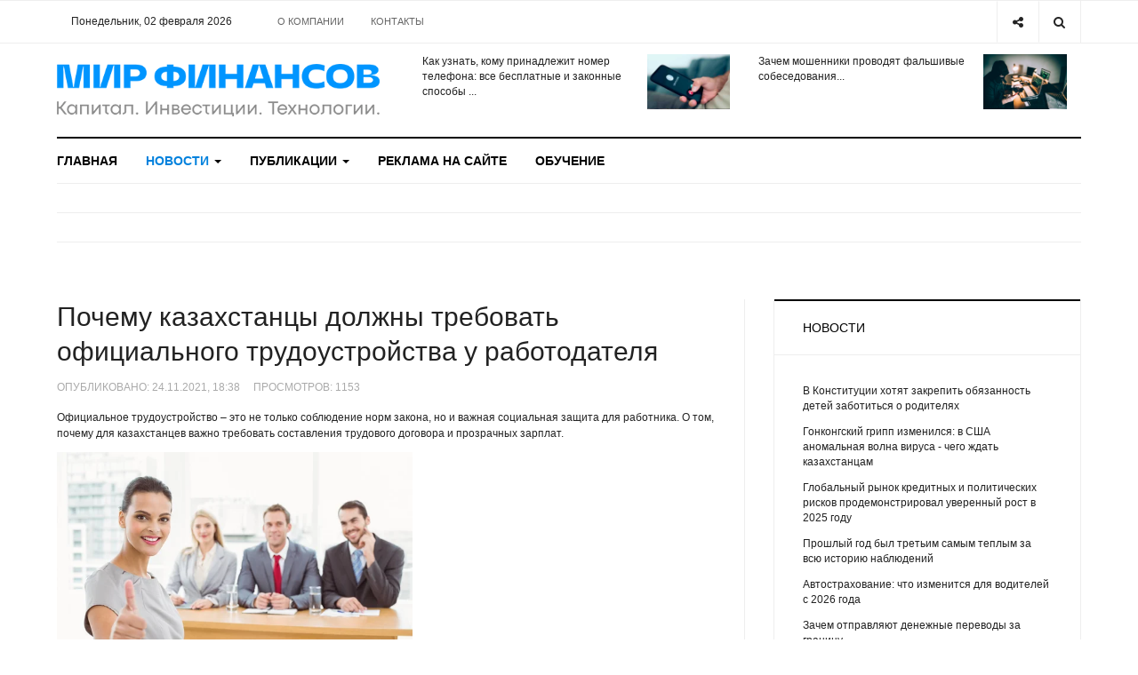

--- FILE ---
content_type: text/html; charset=utf-8
request_url: https://wfin.kz/novosti/world/45320-pochemu-kazakhstantsy-dolzhny-trebovat-ofitsialnogo-trudoustrojstva-u-rabotodatelya.html
body_size: 14942
content:

<!DOCTYPE html>
<html lang="ru-ru" dir="ltr"
  class='com_content view-article layout-blog itemid-329 j42 mm-hover'>
<head>


<meta name="google-site-verification" content="rWHYyREqY420c-ytpsVgmtXsBbg8AKBjR2bYqoo4OGs" />


  <meta charset="utf-8">
	<meta name="rights" content="ТОО &quot;InterСonsult Info&quot;, г. Алматы, ул. Гоголя, д. 89а, 2 этаж, офис 227, тел./факс (727) 266-74-46,  (727) 334-00-18, e-mail sale@wfin.kz">
	<meta name="description" content="Почему казахстанцы должны требовать официального трудоустройства у работодателя">
	<title>Почему казахстанцы должны требовать официального трудоустройства у работодателя - Мир финансов - Wfin.kz</title>
	<link href="/templates/ja_focus/favicon.ico" rel="shortcut icon" type="image/vnd.microsoft.icon">
<link rel="stylesheet" type="text/css" href="/media/plg_jchoptimize/cache/css/0fd99c3fc9c2bfc5ae47ec127524b70f.css" />
	<script src="https://yastatic.net/pcode/adfox/loader.js" crossorigin="anonymous"></script>
<script src="https://cdn.gravitec.net/storage/e431f742d6c28e449967e85e26a69f0e/client.js" async></script>
<link href="/plugins/system/jce/css/content.css?badb4208be409b1335b815dde676300e" rel="stylesheet" />
	<link rel="stylesheet" type="text/css" href="/media/plg_jchoptimize/cache/css/3be7e41af404a51f39356fa2e8c50e4c.css" />
	
<link href="/plugins/system/t3/base-bs3/fonts/font-awesome/css/font-awesome.min.css" rel="stylesheet" />
	<link rel="stylesheet" type="text/css" href="/media/plg_jchoptimize/cache/css/360e93cf521ddca6785820bc7b6de224.css" />
	
	
	
	
	
<link href="//fonts.googleapis.com/css?family=Heebo:400,500,700,900|Noticia+Text" rel="stylesheet" />
	<link rel="stylesheet" type="text/css" href="/media/plg_jchoptimize/cache/css/7f696bbf61515964bea20bbd6fce5732.css" />

	
	<script type="application/json" class="joomla-script-options new">{"system.paths":{"root":"","rootFull":"https:\/\/wfin.kz\/","base":"","baseFull":"https:\/\/wfin.kz\/"},"csrf.token":"d32a8838172edbd9f74b742e9e920457"}</script>
	
	
	<script src="/media/vendor/bootstrap/js/popover.min.js?5.1.3" type="module"></script>
	
	
	
	
	
	
	

  
<!-- META FOR IOS & HANDHELD -->
	<meta name="viewport" content="width=device-width, initial-scale=1.0, maximum-scale=1.0, user-scalable=no"/>
	<script src="/media/vendor/jquery/js/jquery.min.js?3.6.0"></script>
<script src="/media/legacy/js/jquery-noconflict.min.js?04499b98c0305b16b373dff09fe79d1290976288"></script>
<script type="application/javascript" src="/media/plg_jchoptimize/cache/js/eef2a431095fa83ba8836a6cd643ec81.js"></script>
	<script src="/plugins/system/t3/base-bs3/bootstrap/js/bootstrap.js"></script>
<script src="/plugins/system/t3/base-bs3/js/jquery.tap.min.js"></script>
<script src="/plugins/system/t3/base-bs3/js/off-canvas.js"></script>
<script src="/plugins/system/t3/base-bs3/js/script.js"></script>
<script src="/plugins/system/t3/base-bs3/js/menu.js"></script>
<style type="text/stylesheet">
		@-webkit-viewport   { width: device-width; }
		@-moz-viewport      { width: device-width; }
		@-ms-viewport       { width: device-width; }
		@-o-viewport        { width: device-width; }
		@viewport           { width: device-width; }
	</style>
	
<meta name="HandheldFriendly" content="true"/>
<meta name="apple-mobile-web-app-capable" content="YES"/>
<!-- //META FOR IOS & HANDHELD -->




<!-- Le HTML5 shim and media query for IE8 support -->
<!--[if lt IE 9]>
<script src="//cdnjs.cloudflare.com/ajax/libs/html5shiv/3.7.3/html5shiv.min.js"></script>
<script type="text/javascript" src="/plugins/system/t3/base-bs3/js/respond.min.js"></script>
<![endif]-->

<!-- You can add Google Analytics here or use T3 Injection feature -->

<!-- Google tag (gtag.js) -->


<!-- Global site tag (gtag.js) - Google Analytics -->




	<script type="application/javascript" src="/media/plg_jchoptimize/cache/js/ba1a42c8a49699ec14000a439996225d.js"></script>
	<script type="text/javascript">
		//<![CDATA[
		if (navigator.userAgent.match(/IEMobile\/10\.0/)) {
			var msViewportStyle = document.createElement("style");
			msViewportStyle.appendChild(
				document.createTextNode("@-ms-viewport{width:auto!important}")
			);
			document.getElementsByTagName("head")[0].appendChild(msViewportStyle);
		}
		//]]>
	</script>
<script async src="https://www.googletagmanager.com/gtag/js?id=G-WV9FK9RQVG"></script>
<script>
  window.dataLayer = window.dataLayer || [];
  function gtag(){dataLayer.push(arguments);}
  gtag('js', new Date());

  gtag('config', 'G-WV9FK9RQVG');
</script>
<script async src="https://www.googletagmanager.com/gtag/js?id=UA-121484090-1"></script>
<script>
  window.dataLayer = window.dataLayer || [];
  function gtag(){dataLayer.push(arguments);}
  gtag('js', new Date());

  gtag('config', 'UA-121484090-1');
</script>
<script src="https://cdn.gravitec.net/storage/e431f742d6c28e449967e85e26a69f0e/client.js" async></script>
	<script src="/media/vendor/bootstrap/js/bootstrap-es5.min.js?5.1.3" nomodule defer></script>
</head>

<body>

<div class="t3-wrapper"> <!-- Need this wrapper for off-canvas menu. Remove if you don't use of-canvas -->
  <div class="container-hd">
    

	<div class="ja-topbar clearfix">
		<div class="container">
			<div class="row">
			<!-- TOPBAR -->
				
								<div class="col-xs-5 col-sm-6 topbar-left pull-left ">
					<!-- Brand and toggle get grouped for better mobile display -->
					<div class="navbar-toggle-wrap clearfix pull-left">
						
													
<a class="btn btn-primary off-canvas-toggle  hidden-lg hidden-md" type="button" data-pos="left" data-nav="#t3-off-canvas" data-effect="off-canvas-effect-4" title="open">
  <span class="fa fa-bars"></span>
</a>

<!-- OFF-CANVAS SIDEBAR -->
<div id="t3-off-canvas" class="t3-off-canvas  hidden-lg hidden-md" style="left: 0;right: auto">

  <div class="t3-off-canvas-header">
    <h2 class="t3-off-canvas-header-title">Меню</h2>
    <a type="button" class="close" data-dismiss="modal" aria-hidden="true" title="close">&times;</a>
  </div>

  <div class="t3-off-canvas-body">
    <div class="t3-module module " id="Mod139"><div class="module-inner"><div class="module-ct no-title"><ul class="nav nav-pills nav-stacked menu">
<li class="item-103 default"><a href="/" class="">Главная</a></li><li class="item-322 active deeper dropdown parent"><a href="/novosti.html" class=" dropdown-toggle" data-toggle="dropdown">Новости<em class="caret"></em></a><ul class="dropdown-menu"><li class="item-323"><a href="/novosti/zakonodatelstvo.html" class="">Законодательство</a></li><li class="item-324"><a href="/novosti/finansy.html" class="">Финансы</a></li><li class="item-325"><a href="/novosti/ekonomika.html" class="">Экономика</a></li><li class="item-326"><a href="/novosti/biznes.html" class="">Бизнес</a></li><li class="item-327"><a href="/novosti/internet-i-tekhnologii.html" class="">Интернет и технологии</a></li><li class="item-328"><a href="/novosti/obschestvo-i-politika.html" class="">Общество и политика</a></li><li class="item-329 current active"><a href="/novosti/world.html" class="">В мире</a></li><li class="item-330"><a href="/novosti/fondovye-rynki.html" class="">Фондовые рынки</a></li><li class="item-331"><a href="/novosti/tovarno-syrevye-rynki.html" class="">Товарно-сырьевые рынки</a></li><li class="item-332"><a href="/novosti/kriptovalyuty.html" class="">Криптовалюты</a></li></ul></li><li class="item-333 deeper dropdown parent"><a href="/publikatsii.html" class=" dropdown-toggle" data-toggle="dropdown">Публикации<em class="caret"></em></a><ul class="dropdown-menu"><li class="item-334"><a href="/publikatsii/stati.html" class="">Статьи</a></li><li class="item-335"><a href="/publikatsii/obzory.html" class="">Обзоры</a></li><li class="item-336"><a href="/publikatsii/investitsionnye-idei.html" class="">Финансы | Инвестиции | Миллиардеры</a></li><li class="item-337"><a href="/publikatsii/shkola-investora.html" class="">Школа инвестора</a></li><li class="item-338"><a href="/publikatsii/linchyj-kapital.html" class="">Личный капитал</a></li><li class="item-339"><a href="/publikatsii/technology.html" class="">Технологии | Тренды</a></li><li class="item-340"><a href="/publikatsii/intervyu.html" class="">Интервью</a></li><li class="item-341"><a href="/publikatsii/mneniya-i-kommentarii.html" class="">Мнения и комментарии</a></li><li class="item-342"><a href="/publikatsii/prognozy.html" class="">Прогнозы</a></li><li class="item-343"><a href="/publikatsii/kazakhstan-v-tsifrakh.html" class="">Казахстан в цифрах</a></li></ul></li><li class="item-344"><a href="/reklama-na-sajte.html" class="">Реклама на сайте</a></li><li class="item-345"><a href="https://center.wfin.kz/" class="" target="_blank" rel="noopener noreferrer">Обучение </a></li></ul>
</div></div></div><div class="t3-module module " id="Mod142"><div class="module-inner"><div class="module-ct no-title"><ul class="nav nav-pills nav-stacked menu">
<li class="item-104"><a href="/o-kompanii.html" class="">О компании</a></li><li class="item-346"><a href="/kontakty.html" class="">Контакты</a></li></ul>
</div></div></div>
  </div>

</div>
<!-- //OFF-CANVAS SIDEBAR -->

											</div>
					
					
					
					<div class="datetime-top col-xs-5 hidden-xs hidden-sm clearfix"> 
					Понедельник, 02 февраля 2026
</div>
					

										<div class="hidden-xs hidden-sm clearfix">
						<ul class="nav nav-pills nav-stacked menu">
<li class="item-104"><a href="/o-kompanii.html" class="">О компании</a></li><li class="item-346"><a href="/kontakty.html" class="">Контакты</a></li></ul>

					</div>
									</div>
				
								<div class="col-xs-7 col-sm-6 topbar-right pull-right">
					
										<div class="head-search ">
						<button class="btn btn-search" name="subject" type="button" aria-label="Search"><span class="fa fa-search"></span></button>
						<div class="search">
	<form action="/novosti/world.html" method="post" class="form-inline form-search">
		<label for="mod-search-searchword90" class="element-invisible">Искать...</label> <input name="searchword" id="mod-search-searchword" maxlength="200"  class="form-control search-query" type="search" placeholder="Введите текст для поиска..." aria-label="serch" />		<input type="hidden" name="task" value="search" />
		<input type="hidden" name="option" value="com_search" />
		<input type="hidden" name="Itemid" value="376" />
	</form>
</div>

					</div>
					
										<div class="head-social ">
						<button class="btn btn-social" name="subject" type="button" aria-label="Share"><span class="fa fa-share-alt"></span></button>
						
<div id="mod-custom91" class="mod-custom custom">
    <ul class="social-list">
<li><a href="https://www.facebook.com/wfin.kz" class="btn facebook" title="Facebook"><span class="fa fa-facebook" aria-hidden="true"></span><span class="empty">empty</span></a></li>
<li><a href="https://twitter.com/wfin_kz" class="btn twitter" title="Twitter"><span class="fa fa-twitter" aria-hidden="true"></span><span class="empty">empty</span></a></li>
<li><a href="https://vk.com/wfin_kz" class="btn vk" title="VK"><span class="fa fa-vk" aria-hidden="true"></span><span class="empty">empty</span></a></li>
<li><a href="https://vk.com/wfin_kz" class="btn rss" title="RSS"><span class="fa fa-rss" aria-hidden="true"></span><span class="empty">empty</span></a></li>
</ul></div>

					</div>
									</div>
							</div>
		</div>
	</div>
<!-- TOPBAR -->

<!-- HEADER -->
<header id="t3-header" class="container t3-header">
	<div class="row">

		<!-- LOGO -->
		<div class="col-xs-12 col-sm-6 col-lg-4 logo">
			<div class="logo-image">
				<a href="https://wfin.kz/" title="Мир финансов - Wfin.kz">
											<img class="logo-img" src="/images/logowfin2022.png#joomlaImage://local-images/logowfin2022.png?width=500&height=82" alt="Мир финансов - Wfin.kz" />
															<span>Мир финансов - Wfin.kz</span>
				</a>
							</div>
		</div>
		<!-- //LOGO -->

		<div class="col-xs-12 col-sm-6 col-lg-8">
							<!-- SPOTLIGHT 1 -->
				<div class="t3-sl t3-sl-1">
				<div class="top-bar-1 col-md-6"><ul class="latest-news-header ">
	<li class="clearfix">
		<a class="item-title" href="/publikatsii/stati/104571-kak-uznat-komu-prinadlezhit-nomer-telefona-vse-besplatnye-i-zakonnye-sposoby.html" itemprop="url">
			<span itemprop="name">
				Как узнать, кому принадлежит номер телефона: все бесплатные и законные способы  ...			</span>
		</a>

		
<div class="pull- item-image" itemprop="image">

  <a href="/publikatsii/stati/104571-kak-uznat-komu-prinadlezhit-nomer-telefona-vse-besplatnye-i-zakonnye-sposoby.html" itemprop="url">
   <img  src="/images/Neopredelennyy_nomer.jpg" alt="" itemprop="thumbnailUrl"/>
  </a>
</div>
	</li>
</ul>
</div>
				<div class="top-bar-2 col-md-6"><ul class="latest-news-header ">
	<li class="clearfix">
		<a class="item-title" href="/publikatsii/linchyj-kapital/104582-zachem-moshenniki-provodyat-falshivye-sobesedovaniya.html" itemprop="url">
			<span itemprop="name">
				Зачем мошенники проводят фальшивые собеседования...			</span>
		</a>

		
<div class="pull- item-image" itemprop="image">

  <a href="/publikatsii/linchyj-kapital/104582-zachem-moshenniki-provodyat-falshivye-sobesedovaniya.html" itemprop="url">
   <img  src="/images/moshenniki.jpg#joomlaImage://local-images/moshenniki.jpg?width=420&amp;height=280" alt="" itemprop="thumbnailUrl"/>
  </a>
</div>
	</li>
</ul>
</div>
									</div>
				<!-- //SPOTLIGHT 1 -->
					</div>

	</div>
</header>
<!-- //HEADER -->


    
<!-- MAIN NAVIGATION -->
<div class="container">
	<nav id="t3-mainnav" class="navbar navbar-default t3-mainnav">

		
		<div class="t3-navbar navbar-collapse collapse">
			<div  class="t3-megamenu animate fading"  data-duration="400" data-responsive="true">
<ul itemscope itemtype="http://www.schema.org/SiteNavigationElement" class="nav navbar-nav level0">
<li itemprop='name'  data-id="103" data-level="1">
<a itemprop='url' class=""  href="/"   data-target="#">Главная </a>

</li>
<li itemprop='name' class="active dropdown mega" data-id="322" data-level="1">
<a itemprop='url' class=" dropdown-toggle"  href="/novosti.html"   data-target="#" data-toggle="dropdown">Новости <em class="caret"></em></a>

<div class="nav-child dropdown-menu mega-dropdown-menu"  ><div class="mega-dropdown-inner">
<div class="row">
<div class="col-xs-12 mega-col-nav" data-width="12"><div class="mega-inner">
<ul itemscope itemtype="http://www.schema.org/SiteNavigationElement" class="mega-nav level1">
<li itemprop='name'  data-id="323" data-level="2">
<a itemprop='url' class=""  href="/novosti/zakonodatelstvo.html"   data-target="#">Законодательство </a>

</li>
<li itemprop='name'  data-id="324" data-level="2">
<a itemprop='url' class=""  href="/novosti/finansy.html"   data-target="#">Финансы </a>

</li>
<li itemprop='name'  data-id="325" data-level="2">
<a itemprop='url' class=""  href="/novosti/ekonomika.html"   data-target="#">Экономика </a>

</li>
<li itemprop='name'  data-id="326" data-level="2">
<a itemprop='url' class=""  href="/novosti/biznes.html"   data-target="#">Бизнес </a>

</li>
<li itemprop='name'  data-id="327" data-level="2">
<a itemprop='url' class=""  href="/novosti/internet-i-tekhnologii.html"   data-target="#">Интернет и технологии </a>

</li>
<li itemprop='name'  data-id="328" data-level="2">
<a itemprop='url' class=""  href="/novosti/obschestvo-i-politika.html"   data-target="#">Общество и политика </a>

</li>
<li itemprop='name' class="current active" data-id="329" data-level="2">
<a itemprop='url' class=""  href="/novosti/world.html"   data-target="#">В мире </a>

</li>
<li itemprop='name'  data-id="330" data-level="2">
<a itemprop='url' class=""  href="/novosti/fondovye-rynki.html"   data-target="#">Фондовые рынки </a>

</li>
<li itemprop='name'  data-id="331" data-level="2">
<a itemprop='url' class=""  href="/novosti/tovarno-syrevye-rynki.html"   data-target="#">Товарно-сырьевые рынки </a>

</li>
<li itemprop='name'  data-id="332" data-level="2">
<a itemprop='url' class=""  href="/novosti/kriptovalyuty.html"   data-target="#">Криптовалюты </a>

</li>
</ul>
</div></div>
</div>
</div></div>
</li>
<li itemprop='name' class="dropdown mega" data-id="333" data-level="1">
<a itemprop='url' class=" dropdown-toggle"  href="/publikatsii.html"   data-target="#" data-toggle="dropdown">Публикации <em class="caret"></em></a>

<div class="nav-child dropdown-menu mega-dropdown-menu"  ><div class="mega-dropdown-inner">
<div class="row">
<div class="col-xs-12 mega-col-nav" data-width="12"><div class="mega-inner">
<ul itemscope itemtype="http://www.schema.org/SiteNavigationElement" class="mega-nav level1">
<li itemprop='name'  data-id="334" data-level="2">
<a itemprop='url' class=""  href="/publikatsii/stati.html"   data-target="#">Статьи </a>

</li>
<li itemprop='name'  data-id="335" data-level="2">
<a itemprop='url' class=""  href="/publikatsii/obzory.html"   data-target="#">Обзоры </a>

</li>
<li itemprop='name'  data-id="336" data-level="2">
<a itemprop='url' class=""  href="/publikatsii/investitsionnye-idei.html"   data-target="#">Финансы | Инвестиции | Миллиардеры </a>

</li>
<li itemprop='name'  data-id="337" data-level="2">
<a itemprop='url' class=""  href="/publikatsii/shkola-investora.html"   data-target="#">Школа инвестора </a>

</li>
<li itemprop='name'  data-id="338" data-level="2">
<a itemprop='url' class=""  href="/publikatsii/linchyj-kapital.html"   data-target="#">Личный капитал </a>

</li>
<li itemprop='name'  data-id="339" data-level="2">
<a itemprop='url' class=""  href="/publikatsii/technology.html"   data-target="#">Технологии | Тренды </a>

</li>
<li itemprop='name'  data-id="340" data-level="2">
<a itemprop='url' class=""  href="/publikatsii/intervyu.html"   data-target="#">Интервью </a>

</li>
<li itemprop='name'  data-id="341" data-level="2">
<a itemprop='url' class=""  href="/publikatsii/mneniya-i-kommentarii.html"   data-target="#">Мнения и комментарии </a>

</li>
<li itemprop='name'  data-id="342" data-level="2">
<a itemprop='url' class=""  href="/publikatsii/prognozy.html"   data-target="#">Прогнозы </a>

</li>
<li itemprop='name'  data-id="343" data-level="2">
<a itemprop='url' class=""  href="/publikatsii/kazakhstan-v-tsifrakh.html"   data-target="#">Казахстан в цифрах </a>

</li>
</ul>
</div></div>
</div>
</div></div>
</li>
<li itemprop='name'  data-id="344" data-level="1">
<a itemprop='url' class=""  href="/reklama-na-sajte.html"   data-target="#">Реклама на сайте </a>

</li>
<li itemprop='name'  data-id="345" data-level="1">
<a itemprop='url' class=""  href="https://center.wfin.kz/" target="_blank"   data-target="#">Обучение</a>

</li>
</ul>
</div>

		</div>
	</nav>
	<!-- //MAIN NAVIGATION -->
</div>


<script>
	(function ($){
		var maps = [{"id":323,"class":"cat-green"},{"id":324,"class":"cat-yellow"},{"id":325,"class":"cat-red"},{"id":326,"class":"cat-red"},{"id":327,"class":"cat-purple"},{"id":328,"class":"cat-purple"},{"id":329,"class":"cat-purple"},{"id":330,"class":"cat-purple"},{"id":331,"class":"cat-purple"},{"id":332,"class":"cat-purple"},{"id":333,"class":"cat-purple"},{"id":334,"class":"cat-purple"},{"id":335,"class":"cat-purple"},{"id":336,"class":"cat-orange"},{"id":337,"class":"cat-orange"},{"id":338,"class":"cat-blue"},{"id":339,"class":"cat-blue"},{"id":340,"class":"cat-blue"},{"id":341,"class":"cat-blue"},{"id":342,"class":"cat-blue"},{"id":343,"class":"cat-blue"}];
		$(maps).each (function (){
			$('li[data-id="' + this['id'] + '"]').addClass (this['class']);
		});
	})(jQuery);
</script>
<noscript>
  YOU MUST ENABLED JS</noscript>

    
	<div class="container">
		<div class="t3-main-content-wrap t3-main-content-1  ">
			<div class="row equal-height">

								<div class="t3-main-content t3-main-content-masttop col-xs-12">
					<div class="t3-module module " id="Mod165"><div class="module-inner"><div class="module-ct no-title">
<div id="mod-custom165" class="mod-custom custom">
    <!--AdFox START-->
<!--tds.media2016-->
<!--Площадка: [Site] | Wfin / [Desktop] Главная / [Desktop] Header-->
<!--Категория: <не задана>-->
<!--Тип баннера: [Wfin] [Desktop] | 100%х200 | Сквозной | Header-->
<div id="adfox_153102812010379068"></div>
<script>
    window.Ya.adfoxCode.createAdaptive({
        ownerId: 264109,
        containerId: 'adfox_153102812010379068',
        params: {
            p1: 'cbhpo',
            p2: 'galq'
        }
    }, ['desktop'], {
        tabletWidth: 830,
        phoneWidth: 480,
        isAutoReloads: false
    });
</script>
<!--AdFox START-->
<!--tds.media2016-->
<!--Площадка: [Site] | Wfin / [Mobile] Главная / [Mobile] Header-->
<!--Категория: <не задана>-->
<!--Тип баннера: [Wfin] [Mobile] | 100%х200 | Сквозной | Header-->
<div id="adfox_15310281463151345"></div>
<script>
    window.Ya.adfoxCode.createAdaptive({
        ownerId: 264109,
        containerId: 'adfox_15310281463151345',
        params: {
            p1: 'cbhpr',
            p2: 'galr'
        }
    }, ['tablet', 'phone'], {
        tabletWidth: 830,
        phoneWidth: 480,
        isAutoReloads: false
    });
</script>
</div>
</div></div></div>
					<div class="separator"></div>
				</div>
				
				
				
							</div>
		</div>
	</div>


    


    


    
<div id="t3-mainbody" class="container t3-mainbody one-sidebar-right">
	<div class="row equal-height">

		<!-- MAIN CONTENT -->
		<div id="t3-content" class="t3-content col col-xs-12 col-sm-8">
			
			
<div class="item-page">

	
	<!-- Article -->
	<article class="cat-blue" itemscope itemtype="http://schema.org/Article">
	  <meta itemscope itemprop="mainEntityOfPage"  itemType="https://schema.org/WebPage" itemid="https://google.com/article"/>
		<meta itemprop="inLanguage" content="ru-RU" />
		<meta itemprop="description" content="Официальное трудоустройство – это не только соблюдение норм закона, но и важная социальная защита для работника. О том, почему для казахстанцев важно требовать составления трудового договора и прозрачных зарплат." />
		<meta itemprop="author" content="Wfin.kz"/>
		<meta itemprop="datePublished" content="2022-10-27 10:09:05"/>

		<!-- Video - Gallery -->
				<div class="ja-media-content ">
					</div>
		<!-- // Video - Gallery -->
		<!-- Image full -->
									<!-- // Image full -->

					
<header class="article-header clearfix">
	<h1 class="article-title" itemprop="headline">
					<a href="/publikatsii/linchyj-kapital/45320-pochemu-kazakhstantsy-dolzhny-trebovat-ofitsialnogo-trudoustrojstva-u-rabotodatelya.html" itemprop="url" title="Почему казахстанцы должны требовать официального трудоустройства у работодателя">
				Почему казахстанцы должны требовать официального трудоустройства у работодателя</a>
			</h1>

			</header>
				
				
		
  	<!-- Aside -->
				<aside class="article-aside clearfix">
							<dl class="article-info  muted">

		
			<dt class="article-info-term">
													Информация о материале							</dt>

			
			
			
										<dd class="create">
					<i class="fa fa-calendar"></i>
					<time datetime="2021-11-24T18:38:26+06:00" itemprop="dateCreated">
						Опубликовано: 24.11.2021, 18:38					</time>
			</dd>					
					
			
										<dd class="hits">
					<i class="fa fa-eye"></i>
					<meta itemprop="interactionCount" content="UserPageVisits:1153" />
					Просмотров: <span id=”article_hits”>1153</span>			</dd>						</dl>

		  		</aside>
				<!-- // Aside -->

		
				
							
		
			
			<section class="article-content clearfix" itemprop="articleBody">
				<p>Официальное трудоустройство – это не только соблюдение норм закона, но и важная социальная защита для работника. О том, почему для казахстанцев важно требовать составления трудового договора и прозрачных зарплат.</p> <p><img src="https://st2.depositphotos.com/1518767/5690/i/600/depositphotos_56905957-stock-photo-woman-gesturing-thumbs-up-in.jpg" alt="Трудоустройство картинки, стоковые фото Трудоустройство | Depositphotos" width="400" height="267" /></p>
<p><strong>В 2021 году государственными инспекторами труда в Казахстане было выявлено 54 работодателя, которые использовали труд работников без формализации трудовых отношений. </strong></p>
<p>На них работало 92 человека без трудовых договоров. И это только выявленные факты.</p>
<p>Как сообщили в Комитете труда, социальной защиты и миграции на запрос Нурфин, на сегодняшний день вопрос неофициального трудоустройства является одной из злободневных проблем трудовой сферы.</p>
<p>При этом сами неофициально трудоустроенные работники оказываются в зоне риска и могут потерпеть значительные финансовые сложности в будущем.</p>
<p><span style="font-size: 12pt;"><strong>В чем вред работы без трудового договора </strong></span></p>
<p>Согласно сообщению ведомства, работа без трудового договора ведет к тому, что человек фактически выпадает из системы социального страхования, правовой защиты и медицинского страхования.</p>
<p><em>"Проведенный анализ показывает, что неформальной занятости подвержены в основном низкоквалифицированные работники, задействованные на предприятиях строительной, торговой отрасли, сферы общепита и сельского хозяйства, относящихся к субъектам малого и среднего бизнеса", – отмечают в Комитете труда. </em></p>
<p>Работая без трудового договора, казахстанцы рискуют получать минимальную пенсию в будущем.</p>
<p>А если резко исчезнет источник дохода, то и сумма пособий по безработице окажется низкой или оно вовсе не будет выплачиваться. Это также отразится и на размерах декретных выплат неофициально работающих женщин.</p>
<p>К тому же неофициально трудоустроенные работники лишаются оплачиваемых отпусков, больничных выплат.</p>
<p>Напомним, что работа по договору гражданско-правового характера (ГПХ) также не предусматривает оплату отпуска и больничного листа.</p>
<p><span style="font-size: 12pt;"><strong> Штрафы работодателю </strong></span></p>
<p>Согласно статье 86 Административного кодекса, за допуск к работе лица без заключения трудового договора назначается штраф:</p>
<ul>
<li>на должностных лиц – <strong>30 МРП</strong> (87 500 тенге в 2021 году), а за повторное нарушение уже <strong>60 МРП</strong> (175 020 тенге);</li>
<li>на субъектов малого предпринимательства или некоммерческие организации –<strong> 60 МРП</strong> (175 020 тенге), и <strong>80 МРП</strong> (233 360 тенге) за повторное нарушение;</li>
<li>на субъектов среднего предпринимательства – <strong>80 МРП</strong> (233 360 тенге), и <strong>100 МРП</strong> (291 700 тенге) за второе нарушение;</li>
<li>на субъектов крупного предпринимательства – <strong>150 МРП</strong> (437 550 тенге), а при очередном нарушении – <strong>200 МРП</strong> (583 400 тенге).</li>
</ul>
<p>Комитет труда ведет работу по информированию работодателей и коллективов работников о важности соблюдения трудового кодекса на постоянной основе.</p>
<p>Более 1 тыс. обучающих семинаров и выступлений было проведено на эту тему. Также регулярно организовываются различные акции.</p>
<p>Однако, не смотря на наличие мер по предотвращению использования неформального труда рабочих, проблема остается актуальной.</p>
<p>Поэтому казахстанцы также самостоятельно должны требовать официального оформления, так как это отвечает их личным интересам.</p>
<p>А при выявлении нарушений можно обратиться в местные управления по инспекции труда.</p>
<p>Мы также уже рассказали о том, как поступить, если работодатель отказывается платить зарплату.</p>
<p>Автор Марк Захаров</p>
<p><span style="color: #0000ff;"><em>Источник nur.kz</em></span></p>			</section>

			<!-- Item tags -->
								<div class="tags">
																	<span class="tag-646 tag-list0" itemprop="keywords">
					<a href="/tag-view/rabotniki.html" class="label label-info">
						работники					</a>
				</span>
																				<span class="tag-891 tag-list1" itemprop="keywords">
					<a href="/tag-view/trudoustrojstvo.html" class="label label-info">
						трудоустройство 					</a>
				</span>
																				<span class="tag-5799 tag-list2" itemprop="keywords">
					<a href="/tag-view/trudovoj-dogovor.html" class="label label-info">
						Трудовой договор					</a>
				</span>
						</div>
						<!-- // Item tags -->

			<!-- Footer -->
						<!-- // Footer -->

			<hr class="divider-vertical" />
<nav class="pagenavigation">
    <span class="pagination ms-0">
                <a class="btn btn-sm btn-secondary previous" href="/publikatsii/linchyj-kapital/45324-konets-ery-bumazhnykh-deneg.html" rel="prev">
            <span class="visually-hidden">
                Предыдущий: Конец эры бумажных денег            </span>
            <span class="icon-chevron-left" aria-hidden="true"></span> <span aria-hidden="true">Назад</span>            </a>
                    <a class="btn btn-sm btn-secondary next" href="/publikatsii/linchyj-kapital/45268-kak-potratit-pensionnye-nakopleniya-na-nedvizhimost.html" rel="next">
            <span class="visually-hidden">
                Следующий: Как потратить пенсионные накопления на недвижимость            </span>
            <span aria-hidden="true">Вперед</span> <span class="icon-chevron-right" aria-hidden="true"></span>            </a>
        </span>
</nav>
			
			
						
	</article>
	<!-- //Article -->
	
	
	<script src="https://yastatic.net/share2/share.js"></script>
<div class="ya-share2" data-curtain data-services="vkontakte,odnoklassniki,telegram,twitter,viber,whatsapp,moimir,linkedin"></div>
	

	
		</div>
<script type='text/javascript'>         jQuery.post(                 'https://wfin.kz/includes/increase_hits.php',                 {option:'com_content',view:'article',id:'45320'},                 function(data,status){jQuery('#article_hits').html(data);},'text'         ); </script>

		</div>
		<!-- //MAIN CONTENT -->

		<!-- SIDEBAR RIGHT -->
		<div class="t3-sidebar t3-sidebar-right col col-xs-12 col-sm-4 ">
			<div class="t3-module module " id="Mod154"><div class="module-inner"><h3 class="module-title "><span>Новости</span></h3><div class="module-ct "><ul class="latestnews">
	<li class="clearfix">

		
		<a class="item-title" href="/novosti/obschestvo-i-politika/104575-v-konstitutsii-khotyat-zakrepit-obyazannost-detej-zabotitsya-o-roditelyakh.html" itemprop="url">
			<span itemprop="name">
				В Конституции хотят закрепить обязанность детей заботиться о родителях							</span>
		</a>
	</li>
	<li class="clearfix">

		
		<a class="item-title" href="/novosti/world/104574-gonkongskij-gripp-izmenilsya-v-ssha-anomalnaya-volna-virusa-chego-zhdat-kazakhstantsam.html" itemprop="url">
			<span itemprop="name">
				Гонконгский грипп изменился: в США аномальная волна вируса - чего ждать казахстанцам							</span>
		</a>
	</li>
	<li class="clearfix">

		
		<a class="item-title" href="/novosti/finansy/104567-globalnyj-rynok-kreditnykh-i-politicheskikh-riskov-prodemonstriroval-uverennyj-rost-v-2025-godu.html" itemprop="url">
			<span itemprop="name">
				Глобальный рынок кредитных и политических рисков продемонстрировал уверенный рост в 2025 году							</span>
		</a>
	</li>
	<li class="clearfix">

		
		<a class="item-title" href="/novosti/world/104565-proshlyj-god-byl-tretim-samym-teplym-za-vsyu-istoriyu-nablyudenij.html" itemprop="url">
			<span itemprop="name">
				Прошлый год был третьим самым теплым за всю историю наблюдений							</span>
		</a>
	</li>
	<li class="clearfix">

		
		<a class="item-title" href="/novosti/obschestvo-i-politika/104559-avtostrakhovanie-chto-izmenitsya-dlya-voditelej-s-2026-goda.html" itemprop="url">
			<span itemprop="name">
				Автострахование: что изменится для водителей с 2026 года							</span>
		</a>
	</li>
	<li class="clearfix">

		
		<a class="item-title" href="/novosti/finansy/104558-zachem-otpravlyayut-denezhnye-perevody-za-granitsu.html" itemprop="url">
			<span itemprop="name">
				Зачем отправляют денежные переводы за границу							</span>
		</a>
	</li>
	<li class="clearfix">

		
		<a class="item-title" href="/novosti/internet-i-tekhnologii/104553-v-max-zaregistrirovalis-85-millionov-polzovatelej.html" itemprop="url">
			<span itemprop="name">
				В Max зарегистрировались 85 миллионов пользователей							</span>
		</a>
	</li>
	<li class="clearfix">

		
		<a class="item-title" href="/novosti/internet-i-tekhnologii/104547-rossiya-pobila-vse-rekordy-i-vozglavila-rejting-stran-po-otklyucheniyu-interneta-v-2025-godu-sostavlennyj-top10vpn.html" itemprop="url">
			<span itemprop="name">
				Россия побила все рекорды и возглавила рейтинг стран по отключению интернета в 2025 году, составленный Top10VPN							</span>
		</a>
	</li>
</ul>
</div></div></div><div class="t3-module module " id="Mod193"><div class="module-inner"><h3 class="module-title "><span>Популярные новости</span></h3><div class="module-ct "><ul class="mostread mod-list">
    <li itemscope itemtype="https://schema.org/Article">
        <a href="/novosti/18-biznes/104539-dvuspalnye-krovati-v-kazakhstane-kak-vybrat-i-gde-kupit.html" itemprop="url">
            <span itemprop="name">
                Двуспальные кровати в Казахстане: как выбрать и где купить            </span>
        </a>
    </li>
    <li itemscope itemtype="https://schema.org/Article">
        <a href="/novosti/internet-i-tekhnologii/104547-rossiya-pobila-vse-rekordy-i-vozglavila-rejting-stran-po-otklyucheniyu-interneta-v-2025-godu-sostavlennyj-top10vpn.html" itemprop="url">
            <span itemprop="name">
                Россия побила все рекорды и возглавила рейтинг стран по отключению интернета в 2025 году, составленный Top10VPN            </span>
        </a>
    </li>
    <li itemscope itemtype="https://schema.org/Article">
        <a href="/novosti/finansy/104537-politicheskaya-verkhushka-kazakhstana-pokazala-svoi-dokhody.html" itemprop="url">
            <span itemprop="name">
                Политическая верхушка Казахстана показала свои доходы            </span>
        </a>
    </li>
    <li itemscope itemtype="https://schema.org/Article">
        <a href="/novosti/finansy/104543-tenge-protiv-turbulentnosti-chto-podderzhivaet-kurs-natsionalnoj-valyuty.html" itemprop="url">
            <span itemprop="name">
                Тенге против турбулентности: что поддерживает курс национальной валюты            </span>
        </a>
    </li>
    <li itemscope itemtype="https://schema.org/Article">
        <a href="/novosti/finansy/104545-v-sosednej-strane-vvoditsya-novaya-valyuta.html" itemprop="url">
            <span itemprop="name">
                В соседней стране вводится новая валюта            </span>
        </a>
    </li>
    <li itemscope itemtype="https://schema.org/Article">
        <a href="/novosti/ekonomika/104542-pochemu-inostrannye-kompanii-perenosyat-proizvodstvo-v-kazakhstan-i-chto-eto-dast-lyudyam.html" itemprop="url">
            <span itemprop="name">
                Почему иностранные компании переносят производство в Казахстан — и что это даст людям            </span>
        </a>
    </li>
    <li itemscope itemtype="https://schema.org/Article">
        <a href="/novosti/obschestvo-i-politika/104534-bolee-24-tysyach-klientov-ao-khalyk-life-poluchat-dopolnitelnyj-dokhod-po-itogam-investitsionnoj-deyatelnosti-kompanii.html" itemprop="url">
            <span itemprop="name">
                Более 24 тысяч клиентов АО «Халык-Life» получат дополнительный доход по итогам инвестиционной деятельности компании            </span>
        </a>
    </li>
    <li itemscope itemtype="https://schema.org/Article">
        <a href="/novosti/internet-i-tekhnologii/104536-polzovateli-windows-pod-atakoj-moshennikov-v-laboratorii-kasperskogo-rasskazali-kak-sberech-svoi-dannye-i-dengi.html" itemprop="url">
            <span itemprop="name">
                Пользователи Windows под атакой мошенников. В «Лаборатории Касперского» рассказали, как сберечь свои данные и деньги              </span>
        </a>
    </li>
    <li itemscope itemtype="https://schema.org/Article">
        <a href="/novosti/world/104535-v-kitae-rasshiryayut-sistemu-sotsialnogo-strakhovaniya-dlya-rabotnikov-gig-ekonomiki.html" itemprop="url">
            <span itemprop="name">
                В Китае расширяют систему социального страхования для работников гиг-экономики            </span>
        </a>
    </li>
    <li itemscope itemtype="https://schema.org/Article">
        <a href="/novosti/18-biznes/104533-kak-kazakhstantsy-ustraivayut-potrebitelskij-terrorizm-posle-31-dekabrya.html" itemprop="url">
            <span itemprop="name">
                Как казахстанцы устраивают потребительский терроризм после 31 декабря            </span>
        </a>
    </li>
</ul>
</div></div></div>
		</div>
		<!-- //SIDEBAR RIGHT -->

	</div>
</div> 



    
	<!-- NAV HELPER -->
	<nav class="wrap t3-navhelper ">
		<div class="container">
			<div class="mod-banners bannergroup">

    <div class="mod-banners__item banneritem">
                                                                                                                                                                                                                                                                            <a
                            href="/component/banners/click/9.html" target="_blank" rel="noopener noreferrer"
                            title="XVI международная конференция «Страхование в Центральной Азии» ">
                            <img
                                src="https://wfin.kz/images/banners/conference2025.jpg"
                                alt="XVI международная конференция «Страхование в Центральной Азии» "
                                width="604"                                height="97"                            >
                        </a>
                                                            </div>

</div>

		</div>
	</nav>
	<!-- //NAV HELPER -->


    
<!-- BACK TOP TOP BUTTON -->
<div id="back-to-top" data-spy="affix" data-offset-top="200" class="back-to-top hidden-xs hidden-sm affix-top">
  <button class="btn btn-primary" title="Back to Top"><span class="fa fa-long-arrow-up" aria-hidden="true"></i><span class="empty">empty</span></button>
</div>

<script type="text/javascript">
(function($) {
  // Back to top
  $('#back-to-top').on('click', function(){
    $("html, body").animate({scrollTop: 0}, 500);
    return false;
  });
})(jQuery);
</script>
<noscript>
  YOU MUST ENABLED JS</noscript>
<!-- BACK TO TOP BUTTON -->

<!-- FOOTER -->
<footer id="t3-footer" class="wrap t3-footer">

			<!-- FOOT NAVIGATION -->
		<div class="container">
			<div class="footer-spotlight">
					<!-- SPOTLIGHT -->
	<div class="t3-spotlight t3-footnav  row">
					<div class="col  col-lg-12 col-md-12 col-sm-12  col-xs-6 hidden-xs ">
								<div class="t3-module module vertical-footer " id="Mod134"><div class="module-inner"><div class="module-ct no-title"><ul class="nav nav-pills nav-stacked menu">
<li class="item-103 default"><a href="/" class="">Главная</a></li><li class="item-322 active parent"><a href="/novosti.html" class="">Новости</a></li><li class="item-333 parent"><a href="/publikatsii.html" class="">Публикации</a></li><li class="item-344"><a href="/reklama-na-sajte.html" class="">Реклама на сайте</a></li><li class="item-345"><a href="https://center.wfin.kz/" class="" target="_blank" rel="noopener noreferrer">Обучение </a></li></ul>
</div></div></div>
							</div>
					<div class="col  col-lg-2 col-md-2 col-sm-3 col-xs-6">
								<div class="t3-module module " id="Mod135"><div class="module-inner"><div class="module-ct no-title"><ul class="nav nav-pills nav-stacked menu">
<li class="item-347"><a href="/novosti/zakonodatelstvo.html" class="">Законодательство </a></li><li class="item-348"><a href="/novosti/finansy.html" class="">Финансы </a></li><li class="item-349"><a href="/novosti/ekonomika.html" class="">Экономика </a></li><li class="item-350"><a href="/novosti/biznes.html" class="">Бизнес </a></li><li class="item-351"><a href="/novosti/internet-i-tekhnologii.html" class="">Интернет и технологии </a></li></ul>
</div></div></div>
							</div>
					<div class="col  col-lg-2 col-md-2 col-sm-3 col-xs-6">
								<div class="t3-module module " id="Mod140"><div class="module-inner"><div class="module-ct no-title"><ul class="nav nav-pills nav-stacked menu">
<li class="item-352"><a href="/novosti/obschestvo-i-politika.html" class="">Общество и политика </a></li><li class="item-353 current active"><a href="/novosti/world.html" class="">В мире </a></li><li class="item-356"><a href="/novosti/kriptovalyuty.html" class="">Криптовалюты </a></li><li class="item-354"><a href="/novosti/fondovye-rynki.html" class="">Фондовые рынки </a></li><li class="item-355"><a href="/novosti/tovarno-syrevye-rynki.html" class="">Товарно-сырьевые рынки </a></li><li class="item-376"><a href="/search-results.html" class="">Поиск</a></li></ul>
</div></div></div>
							</div>
					<div class="col  col-lg-2 col-md-2 col-sm-3 col-xs-6">
								<div class="t3-module module " id="Mod141"><div class="module-inner"><div class="module-ct no-title"><ul class="nav nav-pills nav-stacked menu">
<li class="item-357"><a href="/publikatsii/stati.html" class="">Статьи </a></li><li class="item-358"><a href="/publikatsii/obzory.html" class="">Обзоры </a></li><li class="item-360"><a href="/publikatsii/shkola-investora.html" class="">Школа инвестора </a></li><li class="item-361"><a href="/publikatsii/linchyj-kapital.html" class="">Личный капитал </a></li><li class="item-359"><a href="/publikatsii/investitsionnye-idei.html" class="">Финансы | Инвестиции | Миллиардеры </a></li></ul>
</div></div></div>
							</div>
					<div class="col  col-lg-3 col-md-2 col-sm-3 col-xs-6">
								<div class="t3-module module " id="Mod137"><div class="module-inner"><div class="module-ct no-title"><ul class="nav nav-pills nav-stacked menu">
<li class="item-362"><a href="/publikatsii/technology.html" class="">Технологии | Тренды </a></li><li class="item-363"><a href="/publikatsii/intervyu.html" class="">Интервью </a></li><li class="item-364"><a href="/publikatsii/mneniya-i-kommentarii.html" class="">Мнения и комментарии </a></li><li class="item-365"><a href="/publikatsii/prognozy.html" class="">Прогнозы </a></li><li class="item-366"><a href="/publikatsii/kazakhstan-v-tsifrakh.html" class="">Казахстан в цифрах </a></li></ul>
</div></div></div>
							</div>
					<div class="col  col-lg-3 col-md-4 col-sm-12 col-xs-12">
								<div class="t3-module module " id="Mod162"><div class="module-inner"><div class="module-ct no-title">
<div id="mod-custom162" class="mod-custom custom">
    <p><img src="/images/logowfin2022.png" alt="logowfin2022" width="264" height="43" style="display: block; margin-left: auto; margin-right: auto;" /></p></div>
</div></div></div><div class="t3-module module " id="Mod200"><div class="module-inner"><div class="module-ct no-title">
<div id="mod-custom200" class="mod-custom custom">
    <p><a href="https://archive.wfin.kz" target="_blank" rel="noopener">Архив за 2013-2019 годы</a></p></div>
</div></div></div>
							</div>
			</div>
<!-- SPOTLIGHT -->
			</div>
		</div>
		<!-- //FOOT NAVIGATION -->
	
	<section class="t3-copyright-wrap">
		<div class="container">
			<div class="t3-copyright">
				<div class="row">
					<div class="col-md-12 copyright ">
						
<div id="mod-custom163" class="mod-custom custom">
    <p style="text-align: center;">© 2025 Мир финансов&nbsp;&nbsp;- Wfin.kz.<br />Все права защищены законом.<br />Полное или частичное копирование материалов c сайта&nbsp;<a href="http://wfin.kz/" target="_blank" rel="noopener">www.wfin.kz</a>&nbsp;разрешено только при обязательном указании гиперссылки</p></div>

						
						<div class="container">
<div class="row">
<p>

<!-- ZERO.kz -->
<span id="_zero_71739">
  <noscript>
    <a href="http://zero.kz/?s=71739" target="_blank">
      <img src="http://c.zero.kz/z.png?u=71739" width="88" height="31" alt="ZERO.kz" />
    </a>
  </noscript>
</span>

<script type="text/javascript"><!--
  var _zero_kz_ = _zero_kz_ || [];
  _zero_kz_.push(["id", 71739]);
  // Цвет кнопки
  _zero_kz_.push(["type", 1]);
  // Проверять url каждые 200 мс, при изменении перегружать код счётчика
  // _zero_kz_.push(["url_watcher", 200]);

  (function () {
    var a = document.getElementsByTagName("script")[0],
    s = document.createElement("script");
    s.type = "text/javascript";
    s.async = true;
    s.src = (document.location.protocol == "https:" ? "https:" : "http:")
    + "//c.zero.kz/z.js";
    a.parentNode.insertBefore(s, a);
  })(); //-->
</script>
<!-- End ZERO.kz -->


<!-- Yandex.Metrika informer -->
<a href="https://metrika.yandex.ru/stat/?id=17636998&amp;from=informer"
target="_blank" rel="nofollow"><img src="https://informer.yandex.ru/informer/17636998/3_1_C2C4F2FF_A2A4D2FF_0_pageviews"
style="width:88px; height:31px; border:0;" alt="Яндекс.Метрика" title="Яндекс.Метрика: данные за сегодня (просмотры, визиты и уникальные посетители)" class="ym-advanced-informer" data-cid="17636998" data-lang="ru" /></a>
<!-- /Yandex.Metrika informer -->

<!-- Yandex.Metrika counter -->
<script type="text/javascript" >
    (function (d, w, c) {
        (w[c] = w[c] || []).push(function() {
            try {
                w.yaCounter17636998 = new Ya.Metrika({
                    id:17636998,
                    clickmap:true,
                    trackLinks:true,
                    accurateTrackBounce:true,
                    webvisor:true
                });
            } catch(e) { }
        });

        var n = d.getElementsByTagName("script")[0],
            s = d.createElement("script"),
            f = function () { n.parentNode.insertBefore(s, n); };
        s.type = "text/javascript";
        s.async = true;
        s.src = "https://mc.yandex.ru/metrika/watch.js";

        if (w.opera == "[object Opera]") {
            d.addEventListener("DOMContentLoaded", f, false);
        } else { f(); }
    })(document, window, "yandex_metrika_callbacks");
</script>
<noscript><div><img src="https://mc.yandex.ru/watch/17636998" style="position:absolute; left:-9999px;" alt="" /></div></noscript>
<!-- /Yandex.Metrika counter -->

<p>





</div>
</div>
</div>
					</div>
					
				</div>
			</div>
		</div>
	</section>
	
	

</footer>
<!-- //FOOTER -->
  </div>
</div>
<script src="https://widgets.prodengi.kz/index.js"></script>
</body>

</html>